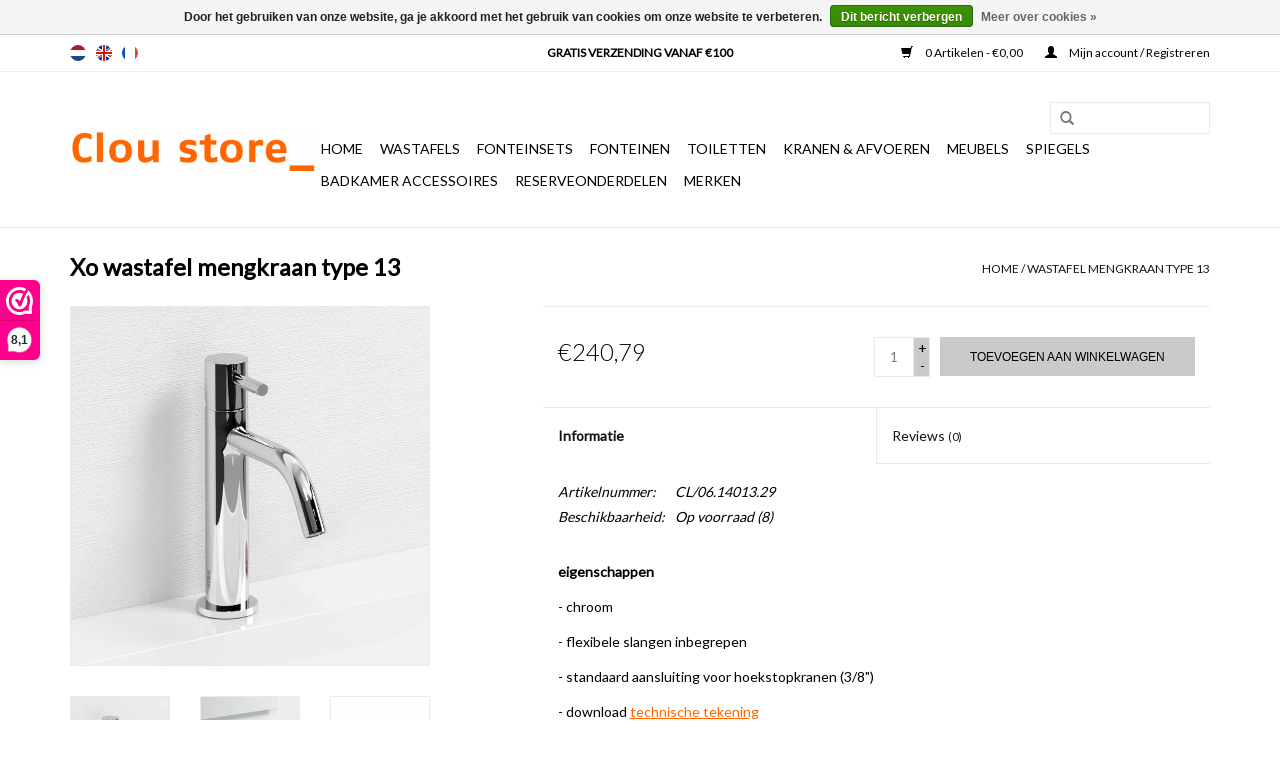

--- FILE ---
content_type: text/html;charset=utf-8
request_url: https://www.cloustore.com/nl/xo-wastafel-mengkraan-type-13.html
body_size: 8925
content:
<!DOCTYPE html>
<html lang="nl">
  <head>
    <meta charset="utf-8"/>
<!-- [START] 'blocks/head.rain' -->
<!--

  (c) 2008-2026 Lightspeed Netherlands B.V.
  http://www.lightspeedhq.com
  Generated: 19-01-2026 @ 02:59:00

-->
<link rel="canonical" href="https://www.cloustore.com/nl/xo-wastafel-mengkraan-type-13.html"/>
<link rel="alternate" href="https://www.cloustore.com/nl/index.rss" type="application/rss+xml" title="Nieuwe producten"/>
<link href="https://cdn.webshopapp.com/assets/cookielaw.css?2025-02-20" rel="stylesheet" type="text/css"/>
<meta name="robots" content="noodp,noydir"/>
<meta name="google-site-verification" content="1NN4mo1gV4Ijn1blFv8h6imSQ8GrAw0uRA43GUf0_nI"/>
<meta property="og:url" content="https://www.cloustore.com/nl/xo-wastafel-mengkraan-type-13.html?source=facebook"/>
<meta property="og:site_name" content="Clou store_"/>
<meta property="og:title" content="Xo wastafel mengkraan type 13"/>
<meta property="og:description" content="De type 13 wastafelmengkraan heeft een strakke ‘less is more’ vormgeving met ronde vormen."/>
<meta property="og:image" content="https://cdn.webshopapp.com/shops/195731/files/323621746/xo-wastafel-mengkraan-type-13.jpg"/>
<!--[if lt IE 9]>
<script src="https://cdn.webshopapp.com/assets/html5shiv.js?2025-02-20"></script>
<![endif]-->
<!-- [END] 'blocks/head.rain' -->
    <title>Xo wastafel mengkraan type 13 - Clou store_</title>
    <meta name="description" content="De type 13 wastafelmengkraan heeft een strakke ‘less is more’ vormgeving met ronde vormen." />
    <meta name="keywords" content="sanitair, badkamer, Clou, Xo, wastafel mengkraan, wastafelmengkraan, mengkraan" />
    <meta http-equiv="X-UA-Compatible" content="IE=edge,chrome=1">
    <meta name="viewport" content="width=device-width, initial-scale=1.0">
    <meta name="apple-mobile-web-app-capable" content="yes">
    <meta name="apple-mobile-web-app-status-bar-style" content="black">
    <meta property="fb:app_id" content="966242223397117"/>


    <link rel="shortcut icon" href="https://cdn.webshopapp.com/shops/195731/themes/139925/assets/favicon.ico?20190315162327" type="image/x-icon" />
    <link href='//fonts.googleapis.com/css?family=Lato:400,300,600' rel='stylesheet' type='text/css'>
    <link href='//fonts.googleapis.com/css?family=Lato:400,300,600' rel='stylesheet' type='text/css'>
    <link rel="shortcut icon" href="https://cdn.webshopapp.com/shops/195731/themes/139925/assets/favicon.ico?20190315162327" type="image/x-icon" /> 
    <link rel="stylesheet" href="https://cdn.webshopapp.com/shops/195731/themes/139925/assets/bootstrap.css?20240212154819" />
    <link rel="stylesheet" href="https://cdn.webshopapp.com/shops/195731/themes/139925/assets/style.css?20240212154819" />    
    <link rel="stylesheet" href="https://cdn.webshopapp.com/shops/195731/themes/139925/assets/settings.css?20240212154819" />  
    <link rel="stylesheet" href="https://cdn.webshopapp.com/assets/gui-2-0.css?2025-02-20" />
    <link rel="stylesheet" href="https://cdn.webshopapp.com/assets/gui-responsive-2-0.css?2025-02-20" />   
    <link rel="stylesheet" href="https://cdn.webshopapp.com/shops/195731/themes/139925/assets/custom.css?20240212154819" />
    <script src="https://cdn.webshopapp.com/assets/jquery-1-9-1.js?2025-02-20"></script>
    <script src="https://cdn.webshopapp.com/assets/jquery-ui-1-10-1.js?2025-02-20"></script>
   
    <script type="text/javascript" src="https://cdn.webshopapp.com/shops/195731/themes/139925/assets/global.js?20240212154819"></script>

    <script type="text/javascript" src="https://cdn.webshopapp.com/shops/195731/themes/139925/assets/jcarousel.js?20240212154819"></script>
    <script type="text/javascript" src="https://cdn.webshopapp.com/assets/gui.js?2025-02-20"></script>
    <script type="text/javascript" src="https://cdn.webshopapp.com/assets/gui-responsive-2-0.js?2025-02-20"></script>
        
    <!--[if lt IE 9]>
    <link rel="stylesheet" href="https://cdn.webshopapp.com/shops/195731/themes/139925/assets/style-ie.css?20240212154819" />
    <![endif]-->
  </head>
  <body>  
    <header>
      <div class="topnav">
        <div class="container">
                    <div class="left">
                        <div class="languages">
                    

  <a class="flag nl" title="Nederlands" lang="nl" href="https://www.cloustore.com/nl/go/product/45557855">nl</a>
  <a class="flag en" title="English" lang="en" href="https://www.cloustore.com/en/go/product/45557855">en</a>
  <a class="flag fr" title="Français" lang="fr" href="https://www.cloustore.com/fr/go/product/45557855">fr</a>
            </div>
                                  </div>
                    <div class="right">
            <a href="https://www.cloustore.com/nl/cart/" title="Winkelwagen" class="cart"> 
              <span class="glyphicon glyphicon-shopping-cart"></span>
              0 Artikelen - €0,00
            </a>
            <a href="https://www.cloustore.com/nl/account/" title="Mijn account" class="my-account">
              <span class="glyphicon glyphicon-user"></span>
                            Mijn account / Registreren
                          </a>
          </div>
        </div>
      </div>
      <div class="navigation container">
        <div class="align">
          <ul class="burger">
            <img src="https://cdn.webshopapp.com/shops/195731/themes/139925/assets/hamburger.png?20240212154819" width="32" height="32" alt="Menu">
          </ul>
          <div class="vertical logo">
            <a href="https://www.cloustore.com/nl/" title="Clou Store_ sanitair webshop">
              <img src="https://cdn.webshopapp.com/shops/195731/themes/139925/assets/logo.png?20190315162327" alt="Clou Store_ sanitair webshop" />
            </a>
          </div>
          <nav class="nonbounce desktop vertical">
            <form action="https://www.cloustore.com/nl/search/" method="get" id="formSearch">
              <input type="text" name="q" autocomplete="off"  value=""/>
              <span onclick="$('#formSearch').submit();" title="Zoeken" class="glyphicon glyphicon-search"></span>
            </form>            
            <ul>
              <li class="item home ">
                <a class="itemLink" href="https://www.cloustore.com/nl/">Home</a>
              </li>
                            <li class="item sub">
                <a class="itemLink" href="https://www.cloustore.com/nl/wastafels/" title="Wastafels">Wastafels</a>
                                <span class="glyphicon glyphicon-play"></span>
                <ul class="subnav">
                                    <li class="subitem">
                    <a class="subitemLink" href="https://www.cloustore.com/nl/wastafels/wash-me/" title="Wash Me">Wash Me</a>
                                      </li>
                                    <li class="subitem">
                    <a class="subitemLink" href="https://www.cloustore.com/nl/wastafels/first/" title="First">First</a>
                                      </li>
                                    <li class="subitem">
                    <a class="subitemLink" href="https://www.cloustore.com/nl/wastafels/new-wash-me/" title="New Wash Me">New Wash Me</a>
                                      </li>
                                  </ul>
                              </li>
                            <li class="item sub">
                <a class="itemLink" href="https://www.cloustore.com/nl/fonteinsets/" title="Fonteinsets">Fonteinsets</a>
                                <span class="glyphicon glyphicon-play"></span>
                <ul class="subnav">
                                    <li class="subitem">
                    <a class="subitemLink" href="https://www.cloustore.com/nl/fonteinsets/one-click/" title="One-Click">One-Click</a>
                                      </li>
                                    <li class="subitem">
                    <a class="subitemLink" href="https://www.cloustore.com/nl/fonteinsets/inbe/" title="InBe">InBe</a>
                                      </li>
                                  </ul>
                              </li>
                            <li class="item sub">
                <a class="itemLink" href="https://www.cloustore.com/nl/fonteinen/" title="Fonteinen">Fonteinen</a>
                                <span class="glyphicon glyphicon-play"></span>
                <ul class="subnav">
                                    <li class="subitem">
                    <a class="subitemLink" href="https://www.cloustore.com/nl/fonteinen/new-flush/" title="New Flush">New Flush</a>
                                      </li>
                                    <li class="subitem">
                    <a class="subitemLink" href="https://www.cloustore.com/nl/fonteinen/hammock/" title="Hammock">Hammock</a>
                                      </li>
                                    <li class="subitem">
                    <a class="subitemLink" href="https://www.cloustore.com/nl/fonteinen/first/" title="First">First</a>
                                      </li>
                                    <li class="subitem">
                    <a class="subitemLink" href="https://www.cloustore.com/nl/fonteinen/mini-wash-me/" title="Mini Wash Me">Mini Wash Me</a>
                                      </li>
                                    <li class="subitem">
                    <a class="subitemLink" href="https://www.cloustore.com/nl/fonteinen/flush/" title="Flush">Flush</a>
                                      </li>
                                    <li class="subitem">
                    <a class="subitemLink" href="https://www.cloustore.com/nl/fonteinen/inbe/" title="InBe">InBe</a>
                                      </li>
                                    <li class="subitem">
                    <a class="subitemLink" href="https://www.cloustore.com/nl/fonteinen/vale/" title="Vale">Vale</a>
                                      </li>
                                  </ul>
                              </li>
                            <li class="item sub">
                <a class="itemLink" href="https://www.cloustore.com/nl/toiletten/" title="Toiletten">Toiletten</a>
                                <span class="glyphicon glyphicon-play"></span>
                <ul class="subnav">
                                    <li class="subitem">
                    <a class="subitemLink" href="https://www.cloustore.com/nl/toiletten/clever/" title="Clever">Clever</a>
                                      </li>
                                    <li class="subitem">
                    <a class="subitemLink" href="https://www.cloustore.com/nl/toiletten/hammock/" title="Hammock">Hammock</a>
                                      </li>
                                    <li class="subitem">
                    <a class="subitemLink" href="https://www.cloustore.com/nl/toiletten/inbe/" title="InBe">InBe</a>
                                      </li>
                                  </ul>
                              </li>
                            <li class="item sub">
                <a class="itemLink" href="https://www.cloustore.com/nl/kranen-afvoeren/" title="Kranen &amp; afvoeren">Kranen &amp; afvoeren</a>
                                <span class="glyphicon glyphicon-play"></span>
                <ul class="subnav">
                                    <li class="subitem">
                    <a class="subitemLink" href="https://www.cloustore.com/nl/kranen-afvoeren/koudwaterkranen/" title="Koudwaterkranen">Koudwaterkranen</a>
                                      </li>
                                    <li class="subitem">
                    <a class="subitemLink" href="https://www.cloustore.com/nl/kranen-afvoeren/aansluitslangen/" title="Aansluitslangen">Aansluitslangen</a>
                                      </li>
                                    <li class="subitem">
                    <a class="subitemLink" href="https://www.cloustore.com/nl/kranen-afvoeren/mengkranen/" title="Mengkranen">Mengkranen</a>
                                      </li>
                                    <li class="subitem">
                    <a class="subitemLink" href="https://www.cloustore.com/nl/kranen-afvoeren/badmengkranen/" title="Badmengkranen">Badmengkranen</a>
                                      </li>
                                    <li class="subitem">
                    <a class="subitemLink" href="https://www.cloustore.com/nl/kranen-afvoeren/afvoerpluggen/" title="Afvoerpluggen">Afvoerpluggen</a>
                                      </li>
                                    <li class="subitem">
                    <a class="subitemLink" href="https://www.cloustore.com/nl/kranen-afvoeren/sifons/" title="Sifons">Sifons</a>
                                      </li>
                                    <li class="subitem">
                    <a class="subitemLink" href="https://www.cloustore.com/nl/kranen-afvoeren/hoekstopkranen/" title="Hoekstopkranen">Hoekstopkranen</a>
                                      </li>
                                    <li class="subitem">
                    <a class="subitemLink" href="https://www.cloustore.com/nl/kranen-afvoeren/kaldur/" title="Kaldur">Kaldur</a>
                                      </li>
                                    <li class="subitem">
                    <a class="subitemLink" href="https://www.cloustore.com/nl/kranen-afvoeren/xo/" title="Xo">Xo</a>
                                      </li>
                                    <li class="subitem">
                    <a class="subitemLink" href="https://www.cloustore.com/nl/kranen-afvoeren/freddo/" title="Freddo">Freddo</a>
                                      </li>
                                    <li class="subitem">
                    <a class="subitemLink" href="https://www.cloustore.com/nl/kranen-afvoeren/minisuk/" title="Minisuk">Minisuk</a>
                                      </li>
                                    <li class="subitem">
                    <a class="subitemLink" href="https://www.cloustore.com/nl/kranen-afvoeren/mini-wash-me/" title="Mini Wash Me">Mini Wash Me</a>
                                      </li>
                                    <li class="subitem">
                    <a class="subitemLink" href="https://www.cloustore.com/nl/kranen-afvoeren/wash-me/" title="Wash Me">Wash Me</a>
                                      </li>
                                    <li class="subitem">
                    <a class="subitemLink" href="https://www.cloustore.com/nl/kranen-afvoeren/inbe/" title="InBe">InBe</a>
                                      </li>
                                    <li class="subitem">
                    <a class="subitemLink" href="https://www.cloustore.com/nl/kranen-afvoeren/flush-new-flush-first/" title="Flush, New Flush &amp; First">Flush, New Flush &amp; First</a>
                                      </li>
                                  </ul>
                              </li>
                            <li class="item sub">
                <a class="itemLink" href="https://www.cloustore.com/nl/meubels/" title="Meubels">Meubels</a>
                                <span class="glyphicon glyphicon-play"></span>
                <ul class="subnav">
                                    <li class="subitem">
                    <a class="subitemLink" href="https://www.cloustore.com/nl/meubels/flush/" title="Flush">Flush</a>
                                      </li>
                                    <li class="subitem">
                    <a class="subitemLink" href="https://www.cloustore.com/nl/meubels/frame/" title="Frame">Frame</a>
                                      </li>
                                    <li class="subitem">
                    <a class="subitemLink" href="https://www.cloustore.com/nl/meubels/countertop/" title="Countertop">Countertop</a>
                                      </li>
                                    <li class="subitem">
                    <a class="subitemLink" href="https://www.cloustore.com/nl/meubels/inbe/" title="InBe">InBe</a>
                                      </li>
                                    <li class="subitem">
                    <a class="subitemLink" href="https://www.cloustore.com/nl/meubels/new-flush/" title="New Flush">New Flush</a>
                                      </li>
                                    <li class="subitem">
                    <a class="subitemLink" href="https://www.cloustore.com/nl/meubels/vale/" title="Vale">Vale</a>
                                      </li>
                                    <li class="subitem">
                    <a class="subitemLink" href="https://www.cloustore.com/nl/meubels/mini-wash-me/" title="Mini Wash Me">Mini Wash Me</a>
                                      </li>
                                  </ul>
                              </li>
                            <li class="item sub">
                <a class="itemLink" href="https://www.cloustore.com/nl/spiegels/" title="Spiegels">Spiegels</a>
                                <span class="glyphicon glyphicon-play"></span>
                <ul class="subnav">
                                    <li class="subitem">
                    <a class="subitemLink" href="https://www.cloustore.com/nl/spiegels/look-at-me/" title="Look At Me">Look At Me</a>
                                      </li>
                                  </ul>
                              </li>
                            <li class="item sub">
                <a class="itemLink" href="https://www.cloustore.com/nl/badkamer-accessoires/" title="Badkamer accessoires">Badkamer accessoires</a>
                                <span class="glyphicon glyphicon-play"></span>
                <ul class="subnav">
                                    <li class="subitem">
                    <a class="subitemLink" href="https://www.cloustore.com/nl/badkamer-accessoires/cliff/" title="Cliff">Cliff</a>
                                      </li>
                                    <li class="subitem">
                    <a class="subitemLink" href="https://www.cloustore.com/nl/badkamer-accessoires/flat/" title="Flat">Flat</a>
                                      </li>
                                    <li class="subitem">
                    <a class="subitemLink" href="https://www.cloustore.com/nl/badkamer-accessoires/slim/" title="Slim">Slim</a>
                                      </li>
                                    <li class="subitem">
                    <a class="subitemLink" href="https://www.cloustore.com/nl/badkamer-accessoires/quadria/" title="Quadria">Quadria</a>
                                      </li>
                                    <li class="subitem">
                    <a class="subitemLink" href="https://www.cloustore.com/nl/badkamer-accessoires/inbe/" title="InBe">InBe</a>
                                      </li>
                                    <li class="subitem">
                    <a class="subitemLink" href="https://www.cloustore.com/nl/badkamer-accessoires/sjokker/" title="Sjokker">Sjokker</a>
                                      </li>
                                    <li class="subitem">
                    <a class="subitemLink" href="https://www.cloustore.com/nl/badkamer-accessoires/fold/" title="Fold">Fold</a>
                                      </li>
                                    <li class="subitem">
                    <a class="subitemLink" href="https://www.cloustore.com/nl/badkamer-accessoires/kaldur/" title="Kaldur">Kaldur</a>
                                      </li>
                                  </ul>
                              </li>
                            <li class="item sub">
                <a class="itemLink" href="https://www.cloustore.com/nl/reserveonderdelen/" title="reserveonderdelen">reserveonderdelen</a>
                                <span class="glyphicon glyphicon-play"></span>
                <ul class="subnav">
                                    <li class="subitem">
                    <a class="subitemLink" href="https://www.cloustore.com/nl/reserveonderdelen/wastafels/" title="Wastafels">Wastafels</a>
                                      </li>
                                    <li class="subitem">
                    <a class="subitemLink" href="https://www.cloustore.com/nl/reserveonderdelen/fonteinen/" title="Fonteinen">Fonteinen</a>
                                      </li>
                                    <li class="subitem">
                    <a class="subitemLink" href="https://www.cloustore.com/nl/reserveonderdelen/toiletten/" title="Toiletten">Toiletten</a>
                                      </li>
                                    <li class="subitem">
                    <a class="subitemLink" href="https://www.cloustore.com/nl/reserveonderdelen/baden/" title="Baden">Baden</a>
                                      </li>
                                    <li class="subitem">
                    <a class="subitemLink" href="https://www.cloustore.com/nl/reserveonderdelen/koudwaterkranen/" title="Koudwaterkranen">Koudwaterkranen</a>
                                      </li>
                                    <li class="subitem">
                    <a class="subitemLink" href="https://www.cloustore.com/nl/reserveonderdelen/mengkranen/" title="Mengkranen">Mengkranen</a>
                                      </li>
                                    <li class="subitem">
                    <a class="subitemLink" href="https://www.cloustore.com/nl/reserveonderdelen/badmengkranen/" title="Badmengkranen">Badmengkranen</a>
                                      </li>
                                    <li class="subitem">
                    <a class="subitemLink" href="https://www.cloustore.com/nl/reserveonderdelen/afvoerpluggen/" title="Afvoerpluggen">Afvoerpluggen</a>
                                      </li>
                                    <li class="subitem">
                    <a class="subitemLink" href="https://www.cloustore.com/nl/reserveonderdelen/sifons/" title="Sifons">Sifons</a>
                                      </li>
                                    <li class="subitem">
                    <a class="subitemLink" href="https://www.cloustore.com/nl/reserveonderdelen/toiletborstels/" title="Toiletborstels">Toiletborstels</a>
                                      </li>
                                    <li class="subitem">
                    <a class="subitemLink" href="https://www.cloustore.com/nl/reserveonderdelen/zeepdispensers/" title="Zeepdispensers">Zeepdispensers</a>
                                      </li>
                                    <li class="subitem">
                    <a class="subitemLink" href="https://www.cloustore.com/nl/reserveonderdelen/first/" title="First ">First </a>
                                      </li>
                                    <li class="subitem">
                    <a class="subitemLink" href="https://www.cloustore.com/nl/reserveonderdelen/mini-wash-me/" title="(Mini) Wash Me">(Mini) Wash Me</a>
                                      </li>
                                    <li class="subitem">
                    <a class="subitemLink" href="https://www.cloustore.com/nl/reserveonderdelen/flush/" title="Flush ">Flush </a>
                                      </li>
                                    <li class="subitem">
                    <a class="subitemLink" href="https://www.cloustore.com/nl/reserveonderdelen/mini-match-me/" title="(Mini) Match Me">(Mini) Match Me</a>
                                      </li>
                                    <li class="subitem">
                    <a class="subitemLink" href="https://www.cloustore.com/nl/reserveonderdelen/new-flush/" title="New Flush ">New Flush </a>
                                      </li>
                                    <li class="subitem">
                    <a class="subitemLink" href="https://www.cloustore.com/nl/reserveonderdelen/hammock/" title="Hammock">Hammock</a>
                                      </li>
                                    <li class="subitem">
                    <a class="subitemLink" href="https://www.cloustore.com/nl/reserveonderdelen/inbe/" title="InBe">InBe</a>
                                      </li>
                                    <li class="subitem">
                    <a class="subitemLink" href="https://www.cloustore.com/nl/reserveonderdelen/kaldur/" title="Kaldur">Kaldur</a>
                                      </li>
                                    <li class="subitem">
                    <a class="subitemLink" href="https://www.cloustore.com/nl/reserveonderdelen/freddo/" title="Freddo">Freddo</a>
                                      </li>
                                    <li class="subitem">
                    <a class="subitemLink" href="https://www.cloustore.com/nl/reserveonderdelen/sjokker/" title="Sjokker">Sjokker</a>
                                      </li>
                                    <li class="subitem">
                    <a class="subitemLink" href="https://www.cloustore.com/nl/reserveonderdelen/quadria/" title="Quadria">Quadria</a>
                                      </li>
                                    <li class="subitem">
                    <a class="subitemLink" href="https://www.cloustore.com/nl/reserveonderdelen/flat/" title="Flat">Flat</a>
                                      </li>
                                    <li class="subitem">
                    <a class="subitemLink" href="https://www.cloustore.com/nl/reserveonderdelen/xo/" title="Xo">Xo</a>
                                      </li>
                                    <li class="subitem">
                    <a class="subitemLink" href="https://www.cloustore.com/nl/reserveonderdelen/minisuk/" title="Minisuk">Minisuk</a>
                                      </li>
                                    <li class="subitem">
                    <a class="subitemLink" href="https://www.cloustore.com/nl/reserveonderdelen/slim/" title="Slim">Slim</a>
                                      </li>
                                    <li class="subitem">
                    <a class="subitemLink" href="https://www.cloustore.com/nl/reserveonderdelen/accessoires/" title="Accessoires">Accessoires</a>
                                      </li>
                                    <li class="subitem">
                    <a class="subitemLink" href="https://www.cloustore.com/nl/reserveonderdelen/fold/" title="Fold">Fold</a>
                                      </li>
                                  </ul>
                              </li>
                                                                      <li class="item"><a class="itemLink" href="https://www.cloustore.com/nl/brands/" title="Merken">Merken</a></li>
                                        </ul>
            <span class="glyphicon glyphicon-remove"></span>  
          </nav>
        </div>
      </div>
    </header>
    
    <div class="wrapper">
      <div class="container content">
                <div itemscope itemtype="http://schema.org/Product">
  <div class="page-title row">
  <meta itemprop="description" content="Xo wastafel mengkraan, type 13, chrome." />  <div class="col-sm-6 col-md-6">
    <h1 class="product-page" itemprop="name" content="Xo wastafel mengkraan type 13">  Xo wastafel mengkraan type 13 </h1> 
      </div>
  <div class="col-sm-6 col-md-6 breadcrumbs text-right">
    <a href="https://www.cloustore.com/nl/" title="Home">Home</a>
    
        / <a href="https://www.cloustore.com/nl/xo-wastafel-mengkraan-type-13.html">wastafel mengkraan type 13</a>
      </div>  
</div>
<div class="product-wrap row">
  <div class="product-img col-sm-4 col-md-4">
    <div class="zoombox">
      <div class="images"> 
        <meta itemprop="image" content="https://cdn.webshopapp.com/shops/195731/files/323621746/300x250x2/xo-wastafel-mengkraan-type-13.jpg" />       
                <a class="zoom first" data-image-id="323621746">             
                                  <img src="https://cdn.webshopapp.com/shops/195731/files/323621746/xo-wastafel-mengkraan-type-13.jpg" alt="Xo wastafel mengkraan type 13">
                              </a> 
                <a class="zoom" data-image-id="107939756">             
                                  <img src="https://cdn.webshopapp.com/shops/195731/files/107939756/xo-wastafel-mengkraan-type-13.jpg" alt="Xo wastafel mengkraan type 13">
                              </a> 
                <a class="zoom" data-image-id="107939834">             
                                  <img src="https://cdn.webshopapp.com/shops/195731/files/107939834/xo-wastafel-mengkraan-type-13.jpg" alt="Xo wastafel mengkraan type 13">
                              </a> 
                <a class="zoom" data-image-id="107939810">             
                                  <img src="https://cdn.webshopapp.com/shops/195731/files/107939810/xo-wastafel-mengkraan-type-13.jpg" alt="Xo wastafel mengkraan type 13">
                              </a> 
                <a class="zoom" data-image-id="107940002">             
                                  <img src="https://cdn.webshopapp.com/shops/195731/files/107940002/xo-wastafel-mengkraan-type-13.jpg" alt="Xo wastafel mengkraan type 13">
                              </a> 
              </div>
      
      <div class="thumbs row">
                <div class="col-xs-3 col-sm-4 col-md-4">
          <a data-image-id="323621746">
                                        <img src="https://cdn.webshopapp.com/shops/195731/files/323621746/156x230x1/xo-wastafel-mengkraan-type-13.jpg" alt="Xo wastafel mengkraan type 13" title="Xo wastafel mengkraan type 13"/>
                                    </a>
        </div>
                <div class="col-xs-3 col-sm-4 col-md-4">
          <a data-image-id="107939756">
                                        <img src="https://cdn.webshopapp.com/shops/195731/files/107939756/156x230x1/xo-wastafel-mengkraan-type-13.jpg" alt="Xo wastafel mengkraan type 13" title="Xo wastafel mengkraan type 13"/>
                                    </a>
        </div>
                <div class="col-xs-3 col-sm-4 col-md-4">
          <a data-image-id="107939834">
                                        <img src="https://cdn.webshopapp.com/shops/195731/files/107939834/156x230x1/xo-wastafel-mengkraan-type-13.jpg" alt="Xo wastafel mengkraan type 13" title="Xo wastafel mengkraan type 13"/>
                                    </a>
        </div>
                <div class="col-xs-3 col-sm-4 col-md-4">
          <a data-image-id="107939810">
                                        <img src="https://cdn.webshopapp.com/shops/195731/files/107939810/156x230x1/xo-wastafel-mengkraan-type-13.jpg" alt="Xo wastafel mengkraan type 13" title="Xo wastafel mengkraan type 13"/>
                                    </a>
        </div>
                <div class="col-xs-3 col-sm-4 col-md-4">
          <a data-image-id="107940002">
                                        <img src="https://cdn.webshopapp.com/shops/195731/files/107940002/156x230x1/xo-wastafel-mengkraan-type-13.jpg" alt="Xo wastafel mengkraan type 13" title="Xo wastafel mengkraan type 13"/>
                                    </a>
        </div>
              </div>  
    </div>
  </div>
 
  <div itemprop="offers" itemscope itemtype="http://schema.org/Offer" class="product-info col-sm-8 col-md-7 col-md-offset-1"> 
    <meta itemprop="price" content="240.79" />
    <meta itemprop="priceCurrency" content="EUR" /> 
    <meta itemprop="itemCondition" itemtype="http://schema.org/OfferItemCondition" content="http://schema.org/NewCondition"/>
          <meta itemprop="availability" content="http://schema.org/InStock" />
          
    <form action="https://www.cloustore.com/nl/cart/add/86586197/" id=
        "product_configure_form" method="post">
              <input type="hidden" name="bundle_id" id="product_configure_bundle_id" value="">
            <div class="product-price row">
        <div class="price-wrap col-xs-5 col-md-5"> 
                    <span class="price" style="line-height: 30px;">€240,79
             
 
        </div>
        <div class="cart col-xs-7 col-md-7"> 
          <div class="cart">
                        <input type="text" name="quantity" value="1" />
            <div class="change">
              <a href="javascript:;" onclick="updateQuantity('up');" class="up">+</a>
              <a href="javascript:;" onclick="updateQuantity('down');" class="down">-</a>
            </div>
            <a href="javascript:;" onclick="$('#product_configure_form').submit();" class="btn glyphicon glyphicon-shopping-cart" title="Toevoegen aan winkelwagen" >
              <span>Toevoegen aan winkelwagen</span>
            </a>
                      </div>
        </div>
      </div>
    </form>   

    <div class="product-tabs row">
      <div class="tabs">
        <ul>
          <li class="active col-2 information"><a rel="info" href="#">Informatie</a></li>
                    <li class="col-2 reviews"><a rel="reviews" href="#">Reviews <small>(0)</small></a></li>        </ul>
      </div>                    
      <div class="tabsPages">
        <div class="page info active">
          <table class="details">
                      <meta itemprop="mpn" content="CL/06.14013.29" />                        <tr class="articlenumber">
              <td>Artikelnummer:</td>
              <td>CL/06.14013.29</td>
            </tr>
                                                 <tr class="availability">
              <td>Beschikbaarheid:</td>
              <td><span class="in-stock">Op voorraad</span>
                                (8)
                              </td>
            </tr>
                                    
          </table>
         
          
                    <div class="clearfix"></div>
          
          <p><strong>eigenschappen</strong></p>
<p>- chroom</p>
<p>- flexibele slangen inbegrepen</p>
<p>- standaard aansluiting voor hoekstopkranen (3/8")</p>
<p>- download <span style="color: #ff6600;"><a style="color: #ff6600;" href="//static.webshopapp.com/shops/195731/files/107909696/cl-061401329.pdf">technische tekening</a> </span></p>
<p>- download <span style="color: #ff6600;"><a style="color: #ff6600;" href="//static.webshopapp.com/shops/195731/files/107909768/cl-061401329.pdf">handleiding</a> </span></p>
<p>- download <span style="color: #ff6600;"><a style="color: #ff6600;" href="//static.webshopapp.com/shops/195731/files/097780364/maintenance-guide-chrome.pdf">onderhoudsinstructies</a></span></p>
<p> </p>
<p> </p>
<p>Xo is de verzamelnaam voor een serie mengkranen die bestaat uit diverse typen wastafelmengkranen en vrijstaande badmengkranen. Xo omvat een selectie volledig eigen ontwerpen van Clou welke in de loop der jaren steeds verder uitgebreid is met nieuwe vormen en modellen. Hierdoor is er inmiddels een compleet Xo kranen programma ontstaan met een mix aan stijlen.</p>
<p> </p>
<p><strong>ontwerpvrijheid</strong></p>
<p>Vierkant, rond, stoer en geraffineerd: alle kranen zijn los van elkaar, per stuk en per type ontworpen. Dit is meteen ook de kracht van Xo. Door een veelvoud aan verschillende ontwerpen kan men met Xo kranen zeer uiteenlopende stijlen realiseren. Bovendien bestaat er vrijwel altijd een wastafelmengkraan die aansluit op de vormgeving van de badmengkraan. Dit zorgt voor volop ontwerpvrijheid en talloze mogelijkheden.</p>
<p>De type 13 wastafelmengkraan heeft een strakke ‘less is more’ vormgeving met ronde vormen. De uitloop is niet wendbaar en de bedieningshendel zit bovenop de body van de kraan.</p>
<p> </p>
<p><strong>subtiele warm-koud aanduiding</strong></p>
<p>Een warm-koud aanduiding is zeer subtiel op de bovenzijde van de hendel aangebracht. Een fijne "H" en "C" zijn d.m.v. lasergraveren in het chroom gebrand. Deze gravering is donkerbruin en is zeer subtiel zichtbaar.</p>
<p> </p>
<p><strong>hufterproof</strong></p>
<p>De perlator (straalmond) van de kraan valt volledig weg in de uitloop. Het is uitsluitend mogelijk om deze te verwijderen met de meegeleverde sleutel. Hierdoor is de Xo mengkraan bij uitstek geschikt voor publieke ruimtes die gevoelig zijn voor diefstal en vadalisme.</p>
<p> </p>
<p><strong>Belgaqua gekeurd<br /></strong></p>
<p>Alle Xo mengkranen zijn Belgaqua gekeurd. Belgaqua-keuring betekent dat ze voorzien zijn van een terugstroombeveiliging. Bij de Xo mengkraan is dit in de vorm van een uitloop die ruim boven de waterlijn eindigt. Dit betekent dat deze kranen zonder problemen in nieuwbouwprojecten en openbare gebouwen kunnen worden toegepast.</p>
<p> </p>
<p><strong>reserveonderdelen en garantie</strong></p>
<p>Clou staat borg voor een uitstekende kwaliteit. Daarom maken de Xo kranen gebruik van keramische binnenwerken, de meest slijtvaste en bedrijfszekere binnenwerken beschikbaar. Alle kranen worden 100% getest op functioneren, lekkages en visuele imperfecties. Daarom bieden wij u 10 jaar garantie op alle kranen. Slijtageonderdelen zijn beschikbaar, contacteer hiervoor onze <span style="color: #ff6600;"><a style="color: #ff6600;" href="/cdn-cgi/l/email-protection#a3cacdc5cce3c0cfccd68dcdcf">klantenservice</a></span>.</p>
<p> </p>
<p><strong>materiaal</strong></p>
<p>Behalve de handdouche zijn alle kranen uit het Xo programma geheel in messing verchroomd. Dat maakt de kranen zeer eenvoudig te reinigen.</p>
          
                    
        </div>
        
        <div class="page reviews">
                              
          <div class="bottom">
            <div class="right">
              <a href="https://www.cloustore.com/nl/account/review/45557855/">Je beoordeling toevoegen</a>
            </div>
            <span>0</span> sterren op basis van <span>0</span> beoordelingen
          </div>          
        </div>
      </div>
    </div>
  </div>
</div>
<div class="product-actions row">
  <div class="social-media col-xs-12 col-md-4">
    <div class="sharethis-inline-share-buttons"></div>
  </div>
  <div class="col-md-7 col-md-offset-1 ">
    <div class="tags-actions row">
      <div class="tags col-md-4">
                <a href="https://www.cloustore.com/nl/tags/mixer-tap/" title="mixer tap">mixer tap</a> /                 <a href="https://www.cloustore.com/nl/tags/washbasin-mixer/" title="washbasin mixer">washbasin mixer</a>                         /         <a href="https://www.cloustore.com/nl/brands/xo/" title="product.brand.title"><h2 itemprop="brand" content="Xo">Xo</h2></a>
              </div>
      <div class="actions col-md-8 text-right">
        <a href="https://www.cloustore.com/nl/account/wishlistAdd/45557855/?variant_id=86586197" title="Aan verlanglijst toevoegen">Aan verlanglijst toevoegen</a> / 
        <a href="https://www.cloustore.com/nl/compare/add/86586197/" title="Toevoegen om te vergelijken">
          Toevoegen om te vergelijken
        </a> / 
                <a href="#" onclick="window.print(); return false;" title="Afdrukken">
          Afdrukken
        </a>
      </div>      
    </div>
  </div>    
</div>

   
  
<div class="products  related row">
  <div class="col-md-12">
    <h3>Gerelateerde producten</h3>
  </div>
    <div class="product col-xs-6 col-sm-3 col-md-3">
  <div class="image-wrap">
    <a href="https://www.cloustore.com/nl/fontein-48-cm-mini-wash-me.html" title="Mini Wash Me fontein 48 cm">
      
           
                  <img src="https://cdn.webshopapp.com/shops/195731/files/323524271/262x276x1/mini-wash-me-fontein-48-cm.jpg" width="262" height="276" alt="Mini Wash Me fontein 48 cm" title="Mini Wash Me fontein 48 cm" />
                </a>
    
    <div class="description text-center">
      <a href="https://www.cloustore.com/nl/fontein-48-cm-mini-wash-me.html" title="Mini Wash Me fontein 48 cm">
                <div class="text">
                    Mini Wash Me fontein 48 cm, verscheidene materialen
                  </div>
      </a>
      <a href="https://www.cloustore.com/nl/cart/add/86211947/" class="cart">Toevoegen aan winkelwagen</a>
    </div>
  </div>
  
  <div class="info">
    <a href="https://www.cloustore.com/nl/fontein-48-cm-mini-wash-me.html" title="Mini Wash Me fontein 48 cm" class="title">
   Mini Wash Me fontein 48 cm     </a>
    
    <div class="left">      
      
    
    €516,67
          
   </div>
       
   
     </div>
</div>

    <div class="product col-xs-6 col-sm-3 col-md-3">
  <div class="image-wrap">
    <a href="https://www.cloustore.com/nl/fontein-56-cm-links-mini-wash-me-plus.html" title="Mini Wash Me Plus fontein 56 cm links">
      
           
                  <img src="https://cdn.webshopapp.com/shops/195731/files/323858689/262x276x1/mini-wash-me-plus-fontein-56-cm-links.jpg" width="262" height="276" alt="Mini Wash Me Plus fontein 56 cm links" title="Mini Wash Me Plus fontein 56 cm links" />
                </a>
    
    <div class="description text-center">
      <a href="https://www.cloustore.com/nl/fontein-56-cm-links-mini-wash-me-plus.html" title="Mini Wash Me Plus fontein 56 cm links">
                <div class="text">
                    Mini Wash Me fontein 56 cm, met kranenbank links, Plus versie, verscheidene materialen
                  </div>
      </a>
      <a href="https://www.cloustore.com/nl/cart/add/86216798/" class="cart">Toevoegen aan winkelwagen</a>
    </div>
  </div>
  
  <div class="info">
    <a href="https://www.cloustore.com/nl/fontein-56-cm-links-mini-wash-me-plus.html" title="Mini Wash Me Plus fontein 56 cm links" class="title">
   Mini Wash Me Plus fontein 56 cm links     </a>
    
    <div class="left">      
      
    
    €401,72
          
   </div>
       
   
     </div>
</div>

<div class="clearfix visible-xs"></div>
    <div class="product col-xs-6 col-sm-3 col-md-3">
  <div class="image-wrap">
    <a href="https://www.cloustore.com/nl/fontein-56-cm-rechts-mini-wash-me-plus.html" title="Mini Wash Me Plus fontein 56 cm rechts">
      
           
                  <img src="https://cdn.webshopapp.com/shops/195731/files/323857363/262x276x1/mini-wash-me-plus-fontein-56-cm-rechts.jpg" width="262" height="276" alt="Mini Wash Me Plus fontein 56 cm rechts" title="Mini Wash Me Plus fontein 56 cm rechts" />
                </a>
    
    <div class="description text-center">
      <a href="https://www.cloustore.com/nl/fontein-56-cm-rechts-mini-wash-me-plus.html" title="Mini Wash Me Plus fontein 56 cm rechts">
                <div class="text">
                    Mini Wash Me fontein 56 cm, met kranenbank rechts, plus versie, verscheidene materialen,
                  </div>
      </a>
      <a href="https://www.cloustore.com/nl/cart/add/86217578/" class="cart">Toevoegen aan winkelwagen</a>
    </div>
  </div>
  
  <div class="info">
    <a href="https://www.cloustore.com/nl/fontein-56-cm-rechts-mini-wash-me-plus.html" title="Mini Wash Me Plus fontein 56 cm rechts" class="title">
   Mini Wash Me Plus fontein 56 cm rechts     </a>
    
    <div class="left">      
      
    
    €802,23
          
   </div>
       
   
     </div>
</div>

  </div>                  
</div>


<script data-cfasync="false" src="/cdn-cgi/scripts/5c5dd728/cloudflare-static/email-decode.min.js"></script><script src="https://cdn.webshopapp.com/shops/195731/themes/139925/assets/jquery-zoom-min.js?20240212154819" type="text/javascript"></script>
<script type="text/javascript">
function updateQuantity(way){
    var quantity = parseInt($('.cart input').val());

    if (way == 'up'){
        if (quantity < 8){
            quantity++;
        } else {
            quantity = 8;
        }
    } else {
        if (quantity > 1){
            quantity--;
        } else {
            quantity = 1;
        }
    }

    $('.cart input').val(quantity);
}
</script>      </div>
      
      <footer>
        <hr class="full-width" />
        <div class="container">
          <div class="social row">
                        <div class="newsletter col-xs-12 col-sm-7 col-md-7">
              <span class="title">Meld je aan voor onze nieuwsbrief:</span>
              <form id="formNewsletter" action="https://www.cloustore.com/nl/account/newsletter/" method="post">
                <input type="hidden" name="key" value="936c70e161477c88f570e33240a15c67" />
                <input type="text" name="email" id="formNewsletterEmail" value="" placeholder="E-mail"/>
                <a class="btn glyphicon glyphicon-send" href="#" onclick="$('#formNewsletter').submit(); return false;" title="Abonneer" ><span>Abonneer</span></a>
              </form>
            </div>
                            <div class="social-media col-xs-12 col-md-12  col-sm-5 col-md-5 text-right">
              <a href="https://www.facebook.com/Cloubathfindings" class="social-icon facebook" target="_blank"></a>                                          <a href="https://nl.pinterest.com/cloubath/pins/" class="social-icon pinterest" target="_blank"></a>              <a href="https://www.youtube.com/user/cloubath" class="social-icon youtube" target="_blank"></a>                            <a href="https://www.instagram.com/cloubathfindings/" class="social-icon instagram" target="_blank" title="Instagram Clou store_"></a>              
            </div>
                      </div>
          <hr class="full-width" />
          <div class="links row">
            <div class="col-xs-12 col-sm-3 col-md-3">
                <label class="collapse" for="_1">
                  <strong>Klantenservice</strong>
                  <span class="glyphicon glyphicon-chevron-down hidden-sm hidden-md hidden-lg"></span></label>
                    <input class="collapse_input hidden-md hidden-lg hidden-sm" id="_1" type="checkbox">
                    <div class="list">
  
                  <ul class="no-underline no-list-style">
                                                <li><a href="https://www.cloustore.com/nl/service/about/" title="Over ons" >Over ons</a>
                        </li>
                                                <li><a href="https://www.cloustore.com/nl/service/contact/" title="Contact" >Contact</a>
                        </li>
                                                <li><a href="https://www.cloustore.com/nl/service/levertijd-en-verzendkosten/" title="Levertijd en verzendkosten" >Levertijd en verzendkosten</a>
                        </li>
                                                <li><a href="https://www.cloustore.com/nl/service/payment-methods/" title="Betaalmethoden" >Betaalmethoden</a>
                        </li>
                                                <li><a href="https://www.cloustore.com/nl/service/shipping-returns/" title="Verzenden &amp; retourneren" >Verzenden &amp; retourneren</a>
                        </li>
                                                <li><a href="https://www.cloustore.com/nl/service/garantie-en-klachten/" title="Garantie en klachten" >Garantie en klachten</a>
                        </li>
                                                <li><a href="https://www.cloustore.com/nl/service/" title="Klantenservice" >Klantenservice</a>
                        </li>
                                                <li><a href="https://www.cloustore.com/nl/service/general-terms-conditions/" title="Algemene voorwaarden" >Algemene voorwaarden</a>
                        </li>
                                                <li><a href="https://www.cloustore.com/nl/service/privacy-beleid/" title="Privacy beleid Clou bv" >Privacy beleid Clou bv</a>
                        </li>
                                                <li><a href="https://www.cloustore.com/nl/service/disclaimer/" title="Disclaimer*" >Disclaimer*</a>
                        </li>
                                                <li><a href="https://www.cloustore.com/nl/service/resolution-des-litiges-en-ligne-europeen/" title="Europese online geschillenbeslechting" >Europese online geschillenbeslechting</a>
                        </li>
                                                <li><a href="https://www.cloustore.com/nl/sitemap/" title="Sitemap" >Sitemap</a>
                        </li>
                                            </ul>
                  </div> 
             
            </div>     
       
            
            <div class="col-xs-12 col-sm-3 col-md-3">
          <label class="collapse" for="_2">
                  <strong>Producten</strong>
                  <span class="glyphicon glyphicon-chevron-down hidden-sm hidden-md hidden-lg"></span></label>
                    <input class="collapse_input hidden-md hidden-lg hidden-sm" id="_2" type="checkbox">
                    <div class="list">
              <ul>
                <li><a href="https://www.cloustore.com/nl/collection/" title="Alle producten">Alle producten</a></li>
                <li><a href="https://www.cloustore.com/nl/collection/?sort=newest" title="Nieuwe producten">Nieuwe producten</a></li>
                <li><a href="https://www.cloustore.com/nl/collection/offers/" title="Aanbiedingen">Aanbiedingen</a></li>
                <li><a href="https://www.cloustore.com/nl/brands/" title="Merken">Merken</a></li>                <li><a href="https://www.cloustore.com/nl/tags/" title="Tags">Tags</a></li>                <li><a href="https://www.cloustore.com/nl/index.rss" title="RSS-feed">RSS-feed</a></li>
              </ul>
            </div>
            </div>
            
            <div class="col-xs-12 col-sm-3 col-md-3">
              <label class="collapse" for="_3">
                  <strong>
                                Mijn account
                              </strong>
                  <span class="glyphicon glyphicon-chevron-down hidden-sm hidden-md hidden-lg"></span></label>
                    <input class="collapse_input hidden-md hidden-lg hidden-sm" id="_3" type="checkbox">
                    <div class="list">
            
           
              <ul>
                                <li><a href="https://www.cloustore.com/nl/account/" title="Registreren">Registreren</a></li>
                                <li><a href="https://www.cloustore.com/nl/account/orders/" title="Mijn bestellingen">Mijn bestellingen</a></li>
                                <li><a href="https://www.cloustore.com/nl/account/tickets/" title="Mijn tickets">Mijn tickets</a></li>
                                <li><a href="https://www.cloustore.com/nl/account/wishlist/" title="Mijn verlanglijst">Mijn verlanglijst</a></li>
                              </ul>
            </div>
            </div>
            <div class="col-xs-12 col-sm-3 col-md-3">
                 <label class="collapse" for="_4">
                  <strong>Clou store_ </strong>
                  <span class="glyphicon glyphicon-chevron-down hidden-sm hidden-md hidden-lg"></span></label>
                    <input class="collapse_input hidden-md hidden-lg hidden-sm" id="_4" type="checkbox">
                    <div class="list">
              
              
              
              <span class="contact-description">Thermiekstraat 1, 6361HB Nuth</span>                            <div class="contact">
                <span class="glyphicon glyphicon-earphone"></span>
                +31(0)45 524 56 56
              </div>
                                          <div class="contact">
                <span class="glyphicon glyphicon-envelope"></span>
                <a href="/cdn-cgi/l/email-protection#c0b7a5a2b3a8afb080a3acafb5eeaeac" title="Email"><span class="__cf_email__" data-cfemail="0d7a686f7e65627d4d6e616278236361">[email&#160;protected]</span></a>
              </div>
                            </div>
              
                                                        <div class="hallmarks">
                                <a href="https://www.cloustore.com/nl/service/shipping-returns/" title="Free shipment" target="_blank">
                                    <img src="https://static.webshopapp.com/shops/195731/files/157056119/icon-free-shipment-white.jpg" alt="Free shipment" title="Free shipment" />
                                  </a>
                 
              </div>
                          </div>
          </div>
          <hr class="full-width" />
        </div>
        <div class="copyright-payment">
          <div class="container">
            <div class="row">
              <div class="copyright col-md-6">
                © Copyright 2026 Clou store_ 
                                - Powered by
                                <a href="https://www.lightspeedhq.nl/" title="Lightspeed" target="_blank">Lightspeed</a>
                                                              </div>
              <div class="payments col-md-6 text-right">
                                <a href="https://www.cloustore.com/nl/service/payment-methods/" title="Betaalmethoden">
                  <img src="https://cdn.webshopapp.com/assets/icon-payment-paypalcp.png?2025-02-20" alt="PayPal" />
                </a>
                                <a href="https://www.cloustore.com/nl/service/payment-methods/" title="Betaalmethoden">
                  <img src="https://cdn.webshopapp.com/assets/icon-payment-debitcredit.png?2025-02-20" alt="Debit or Credit Card" />
                </a>
                                <a href="https://www.cloustore.com/nl/service/payment-methods/" title="Betaalmethoden">
                  <img src="https://cdn.webshopapp.com/assets/icon-payment-ideal.png?2025-02-20" alt="iDEAL" />
                </a>
                                <a href="https://www.cloustore.com/nl/service/payment-methods/" title="Betaalmethoden">
                  <img src="https://cdn.webshopapp.com/assets/icon-payment-mastercard.png?2025-02-20" alt="MasterCard" />
                </a>
                                <a href="https://www.cloustore.com/nl/service/payment-methods/" title="Betaalmethoden">
                  <img src="https://cdn.webshopapp.com/assets/icon-payment-visa.png?2025-02-20" alt="Visa" />
                </a>
                                <a href="https://www.cloustore.com/nl/service/payment-methods/" title="Betaalmethoden">
                  <img src="https://cdn.webshopapp.com/assets/icon-payment-banktransfer.png?2025-02-20" alt="Bank transfer" />
                </a>
                                <a href="https://www.cloustore.com/nl/service/payment-methods/" title="Betaalmethoden">
                  <img src="https://cdn.webshopapp.com/assets/icon-payment-mistercash.png?2025-02-20" alt="Bancontact" />
                </a>
                              </div>
            </div>
          </div>
        </div>
      </footer>
    </div>
    <!-- [START] 'blocks/body.rain' -->
<script data-cfasync="false" src="/cdn-cgi/scripts/5c5dd728/cloudflare-static/email-decode.min.js"></script><script>
(function () {
  var s = document.createElement('script');
  s.type = 'text/javascript';
  s.async = true;
  s.src = 'https://www.cloustore.com/nl/services/stats/pageview.js?product=45557855&hash=ba4d';
  ( document.getElementsByTagName('head')[0] || document.getElementsByTagName('body')[0] ).appendChild(s);
})();
</script>
  <!-- Google Tag Manager -->
<script>(function(w,d,s,l,i){w[l]=w[l]||[];w[l].push({'gtm.start':
new Date().getTime(),event:'gtm.js'});var f=d.getElementsByTagName(s)[0],
j=d.createElement(s),dl=l!='dataLayer'?'&l='+l:'';j.async=true;j.src=
'https://www.googletagmanager.com/gtm.js?id='+i+dl;f.parentNode.insertBefore(j,f);
})(window,document,'script','dataLayer','GTM-WL3LJ8X');</script>
<!-- End Google Tag Manager -->

<!-- Google Tag Manager (noscript) -->
<noscript><iframe src="https://www.googletagmanager.com/ns.html?id=GTM-WL3LJ8X"
height="0" width="0" style="display:none;visibility:hidden"></iframe></noscript>
<!-- End Google Tag Manager (noscript) -->
<script>
<!-- start BKPlatform -->
var bkRawUrl = function(){return window.location.href}();
(function (doc, scriptPath, apiKey) {
        var sc, node, today=new Date(),dd=today.getDate(),mm=today.getMonth()+1,yyyy=today.getFullYear();if(dd<10)dd='0'+dd;if(mm<10)mm='0'+mm;today=yyyy+mm+dd;
        window.BKShopApiKey =  apiKey;
        // Load base script tag
        sc = doc.createElement("script");
        sc.type = "text/javascript";
        sc.async = !0;
        sc.src = scriptPath + '?' + today;
        node = doc.getElementsByTagName("script")[0];
        node.parentNode.insertBefore(sc, node);
})(document, 'https://sdk.beeketing.com/js/beeketing.js', '2c171b40dc04dfb5e94dd5531e7efdf3');
<!-- end BKPlatform -->
</script>
<script>
<!-- start BKPlatform -->
var bkRawUrl = function(){return window.location.href}();
(function (doc, scriptPath, apiKey) {
        var sc, node, today=new Date(),dd=today.getDate(),mm=today.getMonth()+1,yyyy=today.getFullYear();if(dd<10)dd='0'+dd;if(mm<10)mm='0'+mm;today=yyyy+mm+dd;
        window.BKShopApiKey =  apiKey;
        // Load base script tag
        sc = doc.createElement("script");
        sc.type = "text/javascript";
        sc.async = !0;
        sc.src = scriptPath + '?' + today;
        node = doc.getElementsByTagName("script")[0];
        node.parentNode.insertBefore(sc, node);
})(document, 'https://sdk.beeketing.com/js/beeketing.js', '2c171b40dc04dfb5e94dd5531e7efdf3');
<!-- end BKPlatform -->
</script>
<script>
(function () {
  var s = document.createElement('script');
  s.type = 'text/javascript';
  s.async = true;
  s.src = 'https://dashboard.webwinkelkeur.nl/webshops/sidebar.js?id=1203765';
  ( document.getElementsByTagName('head')[0] || document.getElementsByTagName('body')[0] ).appendChild(s);
})();
</script>
  <div class="wsa-cookielaw">
      Door het gebruiken van onze website, ga je akkoord met het gebruik van cookies om onze website te verbeteren.
    <a href="https://www.cloustore.com/nl/cookielaw/optIn/" class="wsa-cookielaw-button wsa-cookielaw-button-green" rel="nofollow" title="Dit bericht verbergen">Dit bericht verbergen</a>
    <a href="https://www.cloustore.com/nl/service/privacy-policy/" class="wsa-cookielaw-link" rel="nofollow" title="Meer over cookies">Meer over cookies &raquo;</a>
  </div>
<!-- [END] 'blocks/body.rain' -->
  </body>

</html>

--- FILE ---
content_type: text/javascript;charset=utf-8
request_url: https://www.cloustore.com/nl/services/stats/pageview.js?product=45557855&hash=ba4d
body_size: -413
content:
// SEOshop 19-01-2026 02:59:01